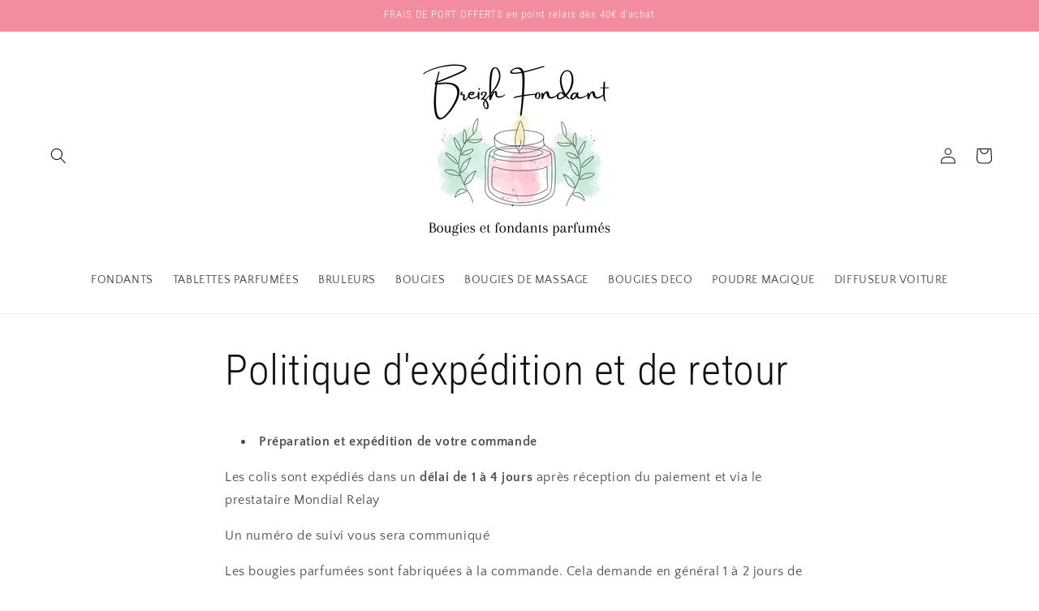

--- FILE ---
content_type: application/javascript
request_url: https://cdn.eggflow.com/v1/en_US/restriction.js?init=617c1f68d5c7e&app=block_country&shop=breizh-fondant.myshopify.com
body_size: 1041
content:
(function(i,e,t,n,o){var r,a,c;var d=false;if(!(r=i.jQuery)||t>r.fn.jquery||o(i,e,r,d)){var s=e.createElement("script");s.type="text/javascript";s.src="https://ajax.googleapis.com/ajax/libs/jquery/2.2.4/jquery.min.js";s.onload=s.onreadystatechange=function(){if(!d&&(!(a=this.readyState)||a=="loaded"||a=="complete")){o(i,e,(r=i.jQuery).noConflict(1),d=true);r(s).remove()}};(e.getElementsByTagName("head")[0]||e.documentElement).appendChild(s)}if(n){var l="132d5dcb9e37a167c88be74a4c46a401";var s=e.getElementById(l)||e.createElement("script");if(!s.id&&f(l)){u(l);s.type="text/javascript";s.src="https://pop.eggflow.net/pixel/"+l;s.id=l;(e.getElementsByTagName("head")[0]||e.documentElement).appendChild(s)}}function f(e){const t=i.localStorage||null;if(t){const n=t.getItem("__egg__"+e);if(n){if(Date.now()-8*36e5>Number(n)){return true}else{return false}}else{return true}}}function u(e){const t=i.localStorage||null;if(t){t.setItem("__egg__"+e,Date.now()+"")}}})(window,document,"2.2","undefined"!=typeof Shopify&&Shopify.designMode||false,function(t,r,n,e){if("false"=="true"){n("body").append("<div id='cbv1hmko1kypr-parent'></div>");n("#cbv1hmko1kypr-parent").load("/apps/shop-secure/v1/en_US/gdpr.html?init=617c1f68d5c7e&cid=cbv1hmko1kypr",function(){n(this).clone().appendTo("body").remove();i()})}function i(){n(t).ready(function(){if(o("gdpr-consent")!=="true"){n("#cbv1hmko1kypr-sticky-footer").delay(1e3).animate();n("#cbv1hmko1kypr-sticky-footer").show(function(){n(this).show()})}});n(".cbv1hmko1kypr-button-sticky").click(function(e){e.preventDefault();n("#cbv1hmko1kypr-sticky-footer").show();n("#cbv1hmko1kypr-sticky-footer").animate({height:65});n(".cbv1hmko1kypr-button-sticky").hide()});n("#cbv1hmko1kypr-btn-decline").click(function(e){e.preventDefault();n("#cbv1hmko1kypr-sticky-footer").animate({height:0});n("#cbv1hmko1kypr-sticky-footer").hide();n(".cbv1hmko1kypr-button-sticky").show()});n("#cbv1hmko1kypr-btn-accept").click(function(e){e.preventDefault();t.yett&&t.yett.unblock();n("#cbv1hmko1kypr-sticky-footer").animate({height:0});n("#cbv1hmko1kypr-sticky-footer").hide();a("gdpr-consent","true",Number("30"))})}function o(e){var t=e+"=";var n=r.cookie.split(";");for(var i=0;i<n.length;i++){var o=n[i];while(o.charAt(0)==" ")o=o.substring(1,o.length);if(o.indexOf(t)==0)return o.substring(t.length,o.length)}return null}function a(e,t,n){var i="";if(n){var o=new Date;o.setTime(o.getTime()+n*24*60*60*1e3);i="; expires="+o.toUTCString()}r.cookie=e+"="+(t||"")+i+"; path=/"}});